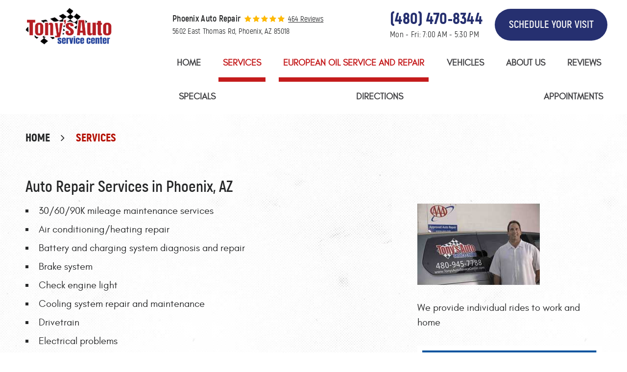

--- FILE ---
content_type: text/html; charset=utf-8
request_url: https://www.tonysautoservicecenter.com/services
body_size: 17634
content:
<!DOCTYPE HTML><html lang="en"><!-- HTML Copyright © 2026 Kukui Corporation. All rights reserved. --><head><meta charset="utf-8" /><meta name="viewport" content="width=device-width,initial-scale=1" /><title> Phoenix Auto Services - Tony's Auto Service Center </title><link rel="canonical" href="https://www.tonysautoservicecenter.com/services" /><meta name="robots" content="index,follow" /><meta name="keywords" content="phoenix auto service, auto services phoenix, auto services phoenix az, oil change phoenix, engine repair phoenix" /><meta name="description" content="Tony&#39;s Auto Service Center in Phoenix, AZ, provides full auto repair services in the area. Give us a call to schedule your next auto service today!" /><meta property="og:type" content="website" /><meta property="og:locale" content="en_US" /><meta property="og:site_name" content="Tony's Auto Service Center" /><meta property="og:url" content="https://www.tonysautoservicecenter.com/services" /><meta property="og:title" content="Phoenix Auto Services - Tony&#39;s Auto Service Center" /><meta property="og:description" content="Tony&#39;s Auto Service Center in Phoenix, AZ, provides full auto repair services in the area. Give us a call to schedule your next auto service today!" /><meta property="og:image" content="https://www.tonysautoservicecenter.com/Files/images/og-image.jpg" /><script type="application/ld+json">[{"@context":"https://schema.org","@type":"AutomotiveBusiness","name":"Tony's Auto Service Center","alternateName":"Phoenix Auto Repair","telephone":"+1 (480) 470-8344","currenciesAccepted":"USD","priceRange":"$$$","url":"https://www.tonysautoservicecenter.com","logo":"https://www.tonysautoservicecenter.com/Files/Images/logo.png","image":"https://www.tonysautoservicecenter.com/Files/images/google-info-window.jpg","address":{"@type":"PostalAddress","name":"Tony&#39;s Auto Service Center","streetAddress":"5602 East Thomas Rd","addressLocality":"Phoenix","addressRegion":"AZ","addressCountry":"USA","postalCode":"85018"},"openingHours":["Mon-Fri 07:00-17:30"],"geo":{"@type":"GeoCoordinates","latitude":"33.4803383","longitude":"-111.9605631"},"hasmap":"https://www.google.com/maps/place/33.4803383,-111.9605631/@33.4803383,-111.9605631,17z","aggregateRating":{"@type":"AggregateRating","bestRating":"5","worstRating":"1","ratingCount":"464","ratingValue":"4.9"},"sameAs":["https://goo.gl/maps/ZEYUPMCdGWvuPvZL6","https://www.facebook.com/tonysautoaz/","https://www.yelp.com/biz/tonys-auto-service-center-phoenix","https://service.carfax.com/csn/mycarfaxshop/#/reviews?token=GeNt4EdW4lDY8EyAUUa7&oas=scott@tonysautoservicecenter.net","http://search.google.com/local/writereview?placeid=ChIJqXEnkA4MK4cRted_cg7X__c","https://www.facebook.com/pg/tonysautoaz/reviews/?ref=page_internal","https://www.yelp.com/writeareview/biz/TPwTIDoiWAVfAwaCx6kd2Q?return_url=%2Fbiz%2FTPwTIDoiWAVfAwaCx6kd2Q&source=biz_details_war_button"]},{"@context":"https://schema.org","@type":"BreadcrumbList","itemListElement":[{"@type":"ListItem","position":"1","item":{"@id":"https://www.tonysautoservicecenter.com","name":"Home"}},{"@type":"ListItem","position":"2","item":{"@id":"https://www.tonysautoservicecenter.com/services","name":"Services"}}]}]</script><!-- Global site tag (gtag.js) - Google Analytics --><script async src="https://www.googletagmanager.com/gtag/js?id=UA-161029637-12"></script><script> window.dataLayer = window.dataLayer || []; function gtag(){dataLayer.push(arguments);} gtag('js', new Date()); gtag('config', 'UA-161029637-12'); gtag('config', 'G-PLVDEPD2YW'); gtag('config', 'AW-660070426'); gtag('event', 'conversion', {'send_to': 'AW-660070426/sjICCN2m38kBEJrA37oC'}); </script><style type="text/css">/*! * Bootstrap v3.3.7 (http://getbootstrap.com) * Copyright 2011-2018 Twitter, Inc. * Licensed under MIT (https://github.com/twbs/bootstrap/blob/master/LICENSE) */ /*! * Generated using the Bootstrap Customizer (<none>) * Config saved to config.json and <none> */ /*! normalize.css v3.0.3 | MIT License | github.com/necolas/normalize.css */ *{outline:0;margin:0;border:0;padding:0}*,*:before,*:after{-webkit-box-sizing:border-box;box-sizing:border-box}html{-ms-overflow-style:scrollbar;-ms-text-size-adjust:100%;-webkit-text-size-adjust:100%;-webkit-tap-highlight-color:rgba(0,0,0,0)}html,body,div,span,applet,object,iframe,h1,h2,h3,h4,h5,h6,p,blockquote,pre,a,abbr,acronym,address,big,cite,code,del,dfn,em,img,ins,kbd,q,s,samp,small,strike,strong,sub,sup,tt,var,b,u,i,center,dl,dt,dd,ol,ul,li,fieldset,form,label,legend,table,caption,tbody,tfoot,thead,tr,th,td,article,aside,canvas,details,embed,figure,figcaption,footer,header,hgroup,menu,nav,output,ruby,section,summary,time,mark,audio,video{background:transparent;font-size:100%;font-family:-apple-system,BlinkMacSystemFont,system-ui,"Segoe UI",Tahoma,Roboto,Oxygen,Oxygen-Sans,Ubuntu,Cantarell,"Fira Sans","Droid Sans","Helvetica Neue","Noto Sans",Arial,sans-serif,"Apple Color Emoji","Segoe UI Emoji","Segoe UI Symbol","Noto Color Emoji";text-decoration:none;vertical-align:baseline}article,aside,details,figcaption,figure,footer,header,hgroup,main,menu,nav,section,summary{display:block}:focus{outline:0}[tabindex="-1"]:focus{outline:0!important}b,strong{font-weight:bolder}a{text-decoration:none}a:hover,a:focus,a:active{outline:0;text-decoration:underline}a:not([href]):not([tabindex]){color:inherit;text-decoration:none}a:not([href]):not([tabindex]):hover,a:not([href]):not([tabindex]):focus{color:inherit;text-decoration:none}a:not([href]):not([tabindex]):focus{outline:0}img{max-width:100%;height:auto;border:0;-ms-interpolation-mode:bicubic;vertical-align:middle}svg{overflow:hidden;vertical-align:middle}iframe,embed,object,video,audio,canvas{display:inline-block;max-width:100%}audio:not([controls]){display:none;height:0}template{display:none}[hidden]{display:none}.container{margin-right:auto;margin-left:auto;padding-left:12px;padding-right:12px}@media(min-width:768px){.container{width:744px}}@media(min-width:992px){.container{width:964px}}@media(min-width:1224px){.container{width:1200px}}@media(min-width:1416px){.container{width:1392px}}@media(min-width:1620px){.container{width:1596px}}.container-fluid{margin-right:auto;margin-left:auto;padding-left:12px;padding-right:12px}.row{margin-left:-12px;margin-right:-12px}.col-xs-1,.col-sm-1,.col-md-1,.col-lg-1,.col-xs-2,.col-sm-2,.col-md-2,.col-lg-2,.col-xs-3,.col-sm-3,.col-md-3,.col-lg-3,.col-xs-4,.col-sm-4,.col-md-4,.col-lg-4,.col-xs-5,.col-sm-5,.col-md-5,.col-lg-5,.col-xs-6,.col-sm-6,.col-md-6,.col-lg-6,.col-xs-7,.col-sm-7,.col-md-7,.col-lg-7,.col-xs-8,.col-sm-8,.col-md-8,.col-lg-8,.col-xs-9,.col-sm-9,.col-md-9,.col-lg-9,.col-xs-10,.col-sm-10,.col-md-10,.col-lg-10,.col-xs-11,.col-sm-11,.col-md-11,.col-lg-11,.col-xs-12,.col-sm-12,.col-md-12,.col-lg-12{position:relative;min-height:1px;padding-left:12px;padding-right:12px}.col-xs-1,.col-xs-2,.col-xs-3,.col-xs-4,.col-xs-5,.col-xs-6,.col-xs-7,.col-xs-8,.col-xs-9,.col-xs-10,.col-xs-11,.col-xs-12{float:left}.col-xs-12{width:100%}.col-xs-11{width:91.66666667%}.col-xs-10{width:83.33333333%}.col-xs-9{width:75%}.col-xs-8{width:66.66666667%}.col-xs-7{width:58.33333333%}.col-xs-6{width:50%}.col-xs-5{width:41.66666667%}.col-xs-4{width:33.33333333%}.col-xs-3{width:25%}.col-xs-2{width:16.66666667%}.col-xs-1{width:8.33333333%}.col-xs-pull-12{right:100%}.col-xs-pull-11{right:91.66666667%}.col-xs-pull-10{right:83.33333333%}.col-xs-pull-9{right:75%}.col-xs-pull-8{right:66.66666667%}.col-xs-pull-7{right:58.33333333%}.col-xs-pull-6{right:50%}.col-xs-pull-5{right:41.66666667%}.col-xs-pull-4{right:33.33333333%}.col-xs-pull-3{right:25%}.col-xs-pull-2{right:16.66666667%}.col-xs-pull-1{right:8.33333333%}.col-xs-pull-0{right:auto}.col-xs-push-12{left:100%}.col-xs-push-11{left:91.66666667%}.col-xs-push-10{left:83.33333333%}.col-xs-push-9{left:75%}.col-xs-push-8{left:66.66666667%}.col-xs-push-7{left:58.33333333%}.col-xs-push-6{left:50%}.col-xs-push-5{left:41.66666667%}.col-xs-push-4{left:33.33333333%}.col-xs-push-3{left:25%}.col-xs-push-2{left:16.66666667%}.col-xs-push-1{left:8.33333333%}.col-xs-push-0{left:auto}.col-xs-offset-12{margin-left:100%}.col-xs-offset-11{margin-left:91.66666667%}.col-xs-offset-10{margin-left:83.33333333%}.col-xs-offset-9{margin-left:75%}.col-xs-offset-8{margin-left:66.66666667%}.col-xs-offset-7{margin-left:58.33333333%}.col-xs-offset-6{margin-left:50%}.col-xs-offset-5{margin-left:41.66666667%}.col-xs-offset-4{margin-left:33.33333333%}.col-xs-offset-3{margin-left:25%}.col-xs-offset-2{margin-left:16.66666667%}.col-xs-offset-1{margin-left:8.33333333%}.col-xs-offset-0{margin-left:0%}@media(min-width:768px){.col-sm-1,.col-sm-2,.col-sm-3,.col-sm-4,.col-sm-5,.col-sm-6,.col-sm-7,.col-sm-8,.col-sm-9,.col-sm-10,.col-sm-11,.col-sm-12{float:left}.col-sm-12{width:100%}.col-sm-11{width:91.66666667%}.col-sm-10{width:83.33333333%}.col-sm-9{width:75%}.col-sm-8{width:66.66666667%}.col-sm-7{width:58.33333333%}.col-sm-6{width:50%}.col-sm-5{width:41.66666667%}.col-sm-4{width:33.33333333%}.col-sm-3{width:25%}.col-sm-2{width:16.66666667%}.col-sm-1{width:8.33333333%}.col-sm-pull-12{right:100%}.col-sm-pull-11{right:91.66666667%}.col-sm-pull-10{right:83.33333333%}.col-sm-pull-9{right:75%}.col-sm-pull-8{right:66.66666667%}.col-sm-pull-7{right:58.33333333%}.col-sm-pull-6{right:50%}.col-sm-pull-5{right:41.66666667%}.col-sm-pull-4{right:33.33333333%}.col-sm-pull-3{right:25%}.col-sm-pull-2{right:16.66666667%}.col-sm-pull-1{right:8.33333333%}.col-sm-pull-0{right:auto}.col-sm-push-12{left:100%}.col-sm-push-11{left:91.66666667%}.col-sm-push-10{left:83.33333333%}.col-sm-push-9{left:75%}.col-sm-push-8{left:66.66666667%}.col-sm-push-7{left:58.33333333%}.col-sm-push-6{left:50%}.col-sm-push-5{left:41.66666667%}.col-sm-push-4{left:33.33333333%}.col-sm-push-3{left:25%}.col-sm-push-2{left:16.66666667%}.col-sm-push-1{left:8.33333333%}.col-sm-push-0{left:auto}.col-sm-offset-12{margin-left:100%}.col-sm-offset-11{margin-left:91.66666667%}.col-sm-offset-10{margin-left:83.33333333%}.col-sm-offset-9{margin-left:75%}.col-sm-offset-8{margin-left:66.66666667%}.col-sm-offset-7{margin-left:58.33333333%}.col-sm-offset-6{margin-left:50%}.col-sm-offset-5{margin-left:41.66666667%}.col-sm-offset-4{margin-left:33.33333333%}.col-sm-offset-3{margin-left:25%}.col-sm-offset-2{margin-left:16.66666667%}.col-sm-offset-1{margin-left:8.33333333%}.col-sm-offset-0{margin-left:0%}}@media(min-width:992px){.col-md-1,.col-md-2,.col-md-3,.col-md-4,.col-md-5,.col-md-6,.col-md-7,.col-md-8,.col-md-9,.col-md-10,.col-md-11,.col-md-12{float:left}.col-md-12{width:100%}.col-md-11{width:91.66666667%}.col-md-10{width:83.33333333%}.col-md-9{width:75%}.col-md-8{width:66.66666667%}.col-md-7{width:58.33333333%}.col-md-6{width:50%}.col-md-5{width:41.66666667%}.col-md-4{width:33.33333333%}.col-md-3{width:25%}.col-md-2{width:16.66666667%}.col-md-1{width:8.33333333%}.col-md-pull-12{right:100%}.col-md-pull-11{right:91.66666667%}.col-md-pull-10{right:83.33333333%}.col-md-pull-9{right:75%}.col-md-pull-8{right:66.66666667%}.col-md-pull-7{right:58.33333333%}.col-md-pull-6{right:50%}.col-md-pull-5{right:41.66666667%}.col-md-pull-4{right:33.33333333%}.col-md-pull-3{right:25%}.col-md-pull-2{right:16.66666667%}.col-md-pull-1{right:8.33333333%}.col-md-pull-0{right:auto}.col-md-push-12{left:100%}.col-md-push-11{left:91.66666667%}.col-md-push-10{left:83.33333333%}.col-md-push-9{left:75%}.col-md-push-8{left:66.66666667%}.col-md-push-7{left:58.33333333%}.col-md-push-6{left:50%}.col-md-push-5{left:41.66666667%}.col-md-push-4{left:33.33333333%}.col-md-push-3{left:25%}.col-md-push-2{left:16.66666667%}.col-md-push-1{left:8.33333333%}.col-md-push-0{left:auto}.col-md-offset-12{margin-left:100%}.col-md-offset-11{margin-left:91.66666667%}.col-md-offset-10{margin-left:83.33333333%}.col-md-offset-9{margin-left:75%}.col-md-offset-8{margin-left:66.66666667%}.col-md-offset-7{margin-left:58.33333333%}.col-md-offset-6{margin-left:50%}.col-md-offset-5{margin-left:41.66666667%}.col-md-offset-4{margin-left:33.33333333%}.col-md-offset-3{margin-left:25%}.col-md-offset-2{margin-left:16.66666667%}.col-md-offset-1{margin-left:8.33333333%}.col-md-offset-0{margin-left:0%}}@media(min-width:1224px){.col-lg-1,.col-lg-2,.col-lg-3,.col-lg-4,.col-lg-5,.col-lg-6,.col-lg-7,.col-lg-8,.col-lg-9,.col-lg-10,.col-lg-11,.col-lg-12{float:left}.col-lg-12{width:100%}.col-lg-11{width:91.66666667%}.col-lg-10{width:83.33333333%}.col-lg-9{width:75%}.col-lg-8{width:66.66666667%}.col-lg-7{width:58.33333333%}.col-lg-6{width:50%}.col-lg-5{width:41.66666667%}.col-lg-4{width:33.33333333%}.col-lg-3{width:25%}.col-lg-2{width:16.66666667%}.col-lg-1{width:8.33333333%}.col-lg-pull-12{right:100%}.col-lg-pull-11{right:91.66666667%}.col-lg-pull-10{right:83.33333333%}.col-lg-pull-9{right:75%}.col-lg-pull-8{right:66.66666667%}.col-lg-pull-7{right:58.33333333%}.col-lg-pull-6{right:50%}.col-lg-pull-5{right:41.66666667%}.col-lg-pull-4{right:33.33333333%}.col-lg-pull-3{right:25%}.col-lg-pull-2{right:16.66666667%}.col-lg-pull-1{right:8.33333333%}.col-lg-pull-0{right:auto}.col-lg-push-12{left:100%}.col-lg-push-11{left:91.66666667%}.col-lg-push-10{left:83.33333333%}.col-lg-push-9{left:75%}.col-lg-push-8{left:66.66666667%}.col-lg-push-7{left:58.33333333%}.col-lg-push-6{left:50%}.col-lg-push-5{left:41.66666667%}.col-lg-push-4{left:33.33333333%}.col-lg-push-3{left:25%}.col-lg-push-2{left:16.66666667%}.col-lg-push-1{left:8.33333333%}.col-lg-push-0{left:auto}.col-lg-offset-12{margin-left:100%}.col-lg-offset-11{margin-left:91.66666667%}.col-lg-offset-10{margin-left:83.33333333%}.col-lg-offset-9{margin-left:75%}.col-lg-offset-8{margin-left:66.66666667%}.col-lg-offset-7{margin-left:58.33333333%}.col-lg-offset-6{margin-left:50%}.col-lg-offset-5{margin-left:41.66666667%}.col-lg-offset-4{margin-left:33.33333333%}.col-lg-offset-3{margin-left:25%}.col-lg-offset-2{margin-left:16.66666667%}.col-lg-offset-1{margin-left:8.33333333%}.col-lg-offset-0{margin-left:0%}}.clearfix:before,.clearfix:after,.container:before,.container:after,.container-fluid:before,.container-fluid:after,.row:before,.row:after{content:"";display:block}.clearfix:after,.container:after,.container-fluid:after,.row:after{clear:both}.pull-right{float:right!important}.pull-left{float:left!important}@media(max-width:767px){.pull-xs-left{float:left!important}.pull-xs-right{float:right!important}}@media(min-width:768px) and (max-width:991px){.pull-sm-left{float:left!important}.pull-sm-right{float:right!important}}@media(min-width:992px) and (max-width:1223px){.pull-md-left{float:left!important}.pull-md-right{float:right!important}}@media(min-width:1224px){.pull-lg-left{float:left!important}.pull-lg-right{float:right!important}}.visible-xs,.visible-sm,.visible-md,.visible-lg{display:none!important}.visible-xs-block,.visible-xs-inline,.visible-xs-inline-block,.visible-sm-block,.visible-sm-inline,.visible-sm-inline-block,.visible-md-block,.visible-md-inline,.visible-md-inline-block,.visible-lg-block,.visible-lg-inline,.visible-lg-inline-block{display:none!important}@media(max-width:767px){.visible-xs{display:block!important}}@media(min-width:768px) and (max-width:991px){.visible-sm{display:block!important}}@media(min-width:992px) and (max-width:1223px){.visible-md{display:block!important}}@media(min-width:1224px){.visible-lg{display:block!important}}@media(max-width:767px){.hidden-xs{display:none!important}}@media(min-width:768px) and (max-width:991px){.hidden-sm{display:none!important}}@media(min-width:992px) and (max-width:1223px){.hidden-md{display:none!important}}@media(min-width:1224px){.hidden-lg{display:none!important}}.col-xs-text-right{text-align:right}.col-xs-text-left{text-align:left}.col-xs-text-center{text-align:center}@media(min-width:768px){.col-sm-text-right{text-align:right}.col-sm-text-left{text-align:left}.col-sm-text-center{text-align:center}}@media(min-width:992px){.col-md-text-right{text-align:right}.col-md-text-left{text-align:left}.col-md-text-center{text-align:center}}@media(min-width:1224px){.col-lg-text-right{text-align:right}.col-lg-text-left{text-align:left}.col-lg-text-center{text-align:center}}.sr-only{position:absolute;width:1px;height:1px;margin:-1px;padding:0;overflow:hidden;clip:rect(0,0,0,0);border:0}.sr-only-focusable:active,.sr-only-focusable:focus{position:static;width:auto;height:auto;margin:0;overflow:visible;clip:auto}.img-responsive{display:block;max-width:100%;height:auto}.center-block{display:block;margin-left:auto;margin-right:auto}.hide{display:none!important}.show{display:block!important}.invisible{visibility:hidden}.hidden{display:none!important}@-ms-viewport{width:device-width;}@media(min-width:1620px){.pull-xl-left{float:left}.pull-xl-right{float:right}.col-xl-1,.col-xl-2,.col-xl-3,.col-xl-4,.col-xl-5,.col-xl-6,.col-xl-7,.col-xl-8,.col-xl-9,.col-xl-10,.col-xl-11,.col-xl-12{float:left}.col-xl-1,.col-xl-2,.col-xl-3,.col-xl-4,.col-xl-5,.col-xl-6,.col-xl-7,.col-xl-8,.col-xl-9,.col-xl-10,.col-xl-11,.col-xl-12{position:relative;min-height:1px;padding-left:12px;padding-right:12px}.col-xl-12{width:100%}.col-xl-11{width:91.66666667%}.col-xl-10{width:83.33333333%}.col-xl-9{width:75%}.col-xl-8{width:66.66666667%}.col-xl-7{width:58.33333333%}.col-xl-6{width:50%}.col-xl-5{width:41.66666667%}.col-xl-4{width:33.33333333%}.col-xl-3{width:25%}.col-xl-2{width:16.66666667%}.col-xl-1{width:8.33333333%}.col-xl-offset-12{margin-left:100%}.col-xl-offset-11{margin-left:91.66666667%}.col-xl-offset-10{margin-left:83.33333333%}.col-xl-offset-9{margin-left:75%}.col-xl-offset-8{margin-left:66.66666667%}.col-xl-offset-7{margin-left:58.33333333%}.col-xl-offset-6{margin-left:50%}.col-xl-offset-5{margin-left:41.66666667%}.col-xl-offset-4{margin-left:33.33333333%}.col-xl-offset-3{margin-left:25%}.col-xl-offset-2{margin-left:16.66666667%}.col-xl-offset-1{margin-left:8.33333333%}.col-xl-offset-0{margin-left:0%}.col-xl-pull-12{right:100%}.col-xl-pull-11{right:91.66666667%}.col-xl-pull-10{right:83.33333333%}.col-xl-pull-9{right:75%}.col-xl-pull-8{right:66.66666667%}.col-xl-pull-7{right:58.33333333%}.col-xl-pull-6{right:50%}.col-xl-pull-5{right:41.66666667%}.col-xl-pull-4{right:33.33333333%}.col-xl-pull-3{right:25%}.col-xl-pull-2{right:16.66666667%}.col-xl-pull-1{right:8.33333333%}.col-xl-pull-0{right:auto}.col-xl-push-12{left:100%}.col-xl-push-11{left:91.66666667%}.col-xl-push-10{left:83.33333333%}.col-xl-push-9{left:75%}.col-xl-push-8{left:66.66666667%}.col-xl-push-7{left:58.33333333%}.col-xl-push-6{left:50%}.col-xl-push-5{left:41.66666667%}.col-xl-push-4{left:33.33333333%}.col-xl-push-3{left:25%}.col-xl-push-2{left:16.66666667%}.col-xl-push-1{left:8.33333333%}.col-xl-push-0{left:auto}}@font-face{font-family:'Anton';font-weight:400;font-style:normal;src:url('https://cdn.kukui.com/fonts/anton/anton.regular-webfont.woff2') format('woff2'),url('https://cdn.kukui.com/fonts/anton/anton.regular-webfont.woff') format('woff'),url('https://cdn.kukui.com/fonts/anton/anton.regular-webfont.ttf') format('truetype');font-display:swap}@font-face{font-family:'Glacial';font-weight:400;font-style:normal;src:url("https://cdn.kukui.com/fonts/glacial/glacialindifference-regular-webfont.woff2") format("woff2"),url("https://cdn.kukui.com/fonts/glacial/glacialindifference-regular-webfont.woff") format("woff"),url("https://cdn.kukui.com/fonts/glacial/glacialindifference-regular-webfont.ttf") format("truetype");font-display:swap}@font-face{font-family:'Akrobat';font-weight:400;font-style:normal;src:url('https://cdn.kukui.com/fonts/akrobat/akrobat-regular-webfont.woff2') format('woff2'),url('https://cdn.kukui.com/fonts/akrobat/akrobat-regular-webfont.woff') format('woff'),url('https://cdn.kukui.com/fonts/akrobat/akrobat-regular-webfont.ttf') format('truetype');font-display:swap}@font-face{font-family:'Akrobat';font-weight:700;font-style:normal;src:url('https://cdn.kukui.com/fonts/akrobat/akrobat-bold-webfont.woff2') format('woff2'),url('https://cdn.kukui.com/fonts/akrobat/akrobat-bold-webfont.woff') format('woff'),url('https://cdn.kukui.com/fonts/akrobat/akrobat-bold-webfont.ttf') format('truetype');font-display:swap}@font-face{font-family:'Akrobat';font-weight:900;font-style:normal;src:url('https://cdn.kukui.com/fonts/akrobat/akrobat-black-webfont.woff2') format('woff2'),url('https://cdn.kukui.com/fonts/akrobat/akrobat-black-webfont.woff') format('woff'),url('https://cdn.kukui.com/fonts/akrobat/akrobat-black-webfont.ttf') format('truetype');font-display:swap}@font-face{font-family:'League Spartan';font-weight:700;font-style:normal;src:url('https://cdn.kukui.com/fonts/league-spartan/leaguespartan-bold-webfont.woff2') format('woff2'),url('https://cdn.kukui.com/fonts/league-spartan/leaguespartan-bold-webfont.woff') format('woff'),url('https://cdn.kukui.com/fonts/league-spartan/leaguespartan-bold-webfont.ttf') format('truetype');font-display:swap}@font-face{font-family:'cms';font-weight:normal;font-style:normal;src:url("/Themes/Automotive/Assets/fonts/cms/cms.woff2") format("woff2"),url("/Themes/Automotive/Assets/fonts/cms/cms.woff") format("woff"),url("/Themes/Automotive/Assets/fonts/cms/cms.ttf") format("truetype");font-display:swap}.uic-hidden{display:none}.uic-active,.uic-visible{display:initial}html,body{font-size:16px;line-height:1}.wrapper{position:relative;width:100%;max-width:1920px;margin:0 auto;background:url('/Themes/Automotive/Assets/images/pattern.jpg') top left repeat;overflow:hidden}.container-xl{max-width:1200px;margin:auto}.col-centered{float:none;margin:0 auto}.no-margin{margin:0!important}.no-padding{padding:0!important}.flexbox,.flexbox-col{display:-webkit-box;display:-ms-flexbox;display:flex;-ms-flex-wrap:wrap;flex-wrap:wrap}.flexbox-col{-webkit-box-orient:vertical;-webkit-box-direction:normal;-ms-flex-direction:column;flex-direction:column}.row.flexbox:before,.row.flexbox:after{display:none}.flexbox.align-items-start{-webkit-box-align:start;-ms-flex-align:start;align-items:flex-start}.flexbox.align-items-center{-webkit-box-align:center;-ms-flex-align:center;align-items:center}.flexbox.align-items-end{-webkit-box-align:end;-ms-flex-align:end;align-items:flex-end}.flexbox.justify-content-start{-ms-flex-pack:start;-webkit-box-pack:start;justify-content:flex-start}.flexbox.justify-content-center{-ms-flex-pack:center;-webkit-box-pack:center;justify-content:center}.flexbox.justify-content-end{-ms-flex-pack:end;-webkit-box-pack:end;justify-content:flex-end}.flexbox.justify-content-around{-ms-flex-pack:distribute;justify-content:space-around}.flexbox.justify-content-between{-ms-flex-pack:justify;-webkit-box-pack:justify;justify-content:space-between}.btn,.entry-content .btn{position:relative;display:block;width:100%;max-width:100%;margin:0 auto 2rem;padding:1.063rem 1rem;border:none;background:#263070;color:#f4f4f4;font-weight:700;font-size:1.3125rem;line-height:1.5;font-family:"Akrobat",Arial,sans-serif;text-align:center;text-decoration:none;text-transform:uppercase;border-radius:2.03125rem;-webkit-transition:all .3s ease;-o-transition:all .3s ease;transition:all .3s ease}.entry-content .btn{width:300px}.btn:hover,.btn:focus,.btn:active,.entry-content .btn:hover,.entry-content .btn:focus,.entry-content .btn:active{background:#b51307;color:#f4f4f4;text-decoration:none}.btn.btn-submit{margin:1rem auto 2rem}.btn:disabled,.btn:disabled:hover,.btn.disabled,.btn.disabled:hover{margin:1rem auto 2rem;border:none;background:#ccc;color:#fff;cursor:not-allowed;-webkit-box-shadow:none;box-shadow:none}.header{z-index:3;position:relative;background:#fff}.hd-logo-box{margin-top:1rem;margin-bottom:1rem}.hd-logo{display:inline-block;max-width:100%;width:250px;height:auto}.hd-logo img{display:block;margin:0 auto;max-width:100%}.location-box{margin-top:1.125rem;margin-bottom:1rem}.hd-reviews-rating,.hd-locations{-webkit-box-flex:1;-ms-flex-positive:1;flex-grow:1;-ms-flex-preferred-size:0;flex-basis:0}.hd-keywords{display:inline-block;margin-right:.5rem;color:#28292a;font:700 1.125em/1.5 "Akrobat",Arial,sans-serif;text-transform:capitalize;letter-spacing:.017375rem}.hd-reviews{display:inline-block;text-transform:capitalize}.hd-reviews:before{content:'';display:inline-block;margin-right:.25rem;color:#feb905;font-weight:normal;font-size:.9375rem;line-height:1;font-family:'cms';letter-spacing:.2em}.hd-reviews a{display:inline-block;color:#28292a;font:400 1em/1 "Akrobat",Arial,sans-serif;text-decoration:underline}.hd-reviews a:hover,.hd-reviews a:focus,.hd-reviews a:active{color:#b51307;text-decoration:none}.hd-phone-link{display:inline-block;color:#263070;font:900 2em/1.2 "Akrobat",Arial,sans-serif;letter-spacing:.017375rem}.hd-phone-link strong{font:inherit}.hd-phone-link:hover,.hd-phone-link:focus,.hd-phone-link:active{color:#b51307;text-decoration:none}.btn.btn-appointments{width:250px;margin:0}.hd-address{display:inline-block;color:#28292a;font:400 1em/1.5 "Akrobat",Arial,sans-serif;letter-spacing:.017375rem}.hd-address span{font:inherit}.hd-address:hover,.hd-address:focus,.hd-address:active{color:#b51307;text-decoration:none}.hd-wh{display:block;color:#28292a;font:400 1.092em/1.5 "Akrobat",Arial,sans-serif;letter-spacing:.017375rem}.nav{position:relative}.nav ul{list-style:none;text-align:center}.nav li{position:relative}.nav li:hover>ul,.nav li:focus>ul,.nav li:active>ul{display:block}.nav a{display:inline-block;text-decoration:none}.nav li.static{display:inline-block;margin:0 .5rem}.nav li.static:last-child ul{left:-100%}.nav li.static:last-child>ul.dynamic:before{left:0;right:0;margin:auto}.nav li.static>a{border-bottom:9px solid transparent;padding:1.2rem .5625rem;color:#414144;font:700 1.313em/1.2 "Glacial",Arial,sans-serif;text-transform:uppercase;-webkit-transition:all .3s ease;-o-transition:all .3s ease;transition:all .3s ease}.nav li.static:hover>a,.nav li.static:focus>a,.nav li.static:active>a{color:#263070;border-color:currentColor;text-decoration:none}.nav li.static>a.selected{color:#c41b1c;text-decoration:none;border-color:currentColor}.nav ul.dynamic{display:none;z-index:10;position:absolute;top:100%;left:-1rem;min-width:14rem;background:#263070;-webkit-box-shadow:0 .25rem .5rem rgba(0,0,0,.1);box-shadow:0 .25rem .5rem rgba(0,0,0,.1)}.nav ul.dynamic ul{top:0;left:100%;min-width:100%}.nav li.dynamic{display:block;text-align:left}.nav li.dynamic>a{width:100%;padding:.75rem 1rem;color:#fff;font:700 1em/1.25 "Glacial",Arial,sans-serif;text-transform:uppercase}.nav li.dynamic:hover>a,.nav li.dynamic:focus>a,.nav li.dynamic:active>a,.nav li.dynamic>a.selected{color:#ffd800;text-decoration:none}.breadcrumbs-section{position:relative}.breadcrumbs{list-style:none;padding:2rem 0}.breadcrumbs li{display:inline-block;color:#28292a;font:900 1.4em/1.5 "Akrobat",Arial,sans-serif;text-transform:uppercase}.breadcrumbs li:after{display:inline-block;padding:0 1em;content:"";color:inherit;font:normal 1em/1 'cms'}.breadcrumbs li:last-child:after{display:none}.breadcrumbs li a{color:inherit;font:inherit}.breadcrumbs li a:hover,.breadcrumbs li a:focus,.breadcrumbs li a:active{color:#b51307;text-decoration:none}.breadcrumbs li:last-child>a{color:#b51307}@media(min-width:992px){.nav-trigger{display:none}.nav ul.static{display:-webkit-box;display:-ms-flexbox;display:flex;-ms-flex-wrap:wrap;flex-wrap:wrap;-ms-flex-pack:justify;-webkit-box-pack:justify;justify-content:space-between;margin-bottom:-3px}.nav li.static:first-child{margin-left:0}.nav li.static:last-child{margin-right:0}.nav ul.dynamic>.has-dynamic:before{display:block;content:'';position:absolute;top:50%;right:.25rem;width:0;height:0;border:.25rem solid transparent;border-left:.25rem solid #fff;-webkit-transform:translateY(-50%);-ms-transform:translateY(-50%);transform:translateY(-50%)}.nav ul.dynamic{display:block;opacity:0;visibility:hidden;pointer-events:none;-webkit-transition:opacity .3s ease-in-out,visibility .2s linear;-o-transition:opacity .3s ease-in-out,visibility .2s linear;transition:opacity .3s ease-in-out,visibility .2s linear}.nav li:hover>ul,.nav li:focus>ul,.nav li:active>ul{opacity:1;visibility:visible;pointer-events:all}.location-col{padding-right:0}}@media(min-width:1224px){.nav-section.nav-md{display:none}}@media(max-width:1415px){.nav li.static{margin:0 .25rem}.nav li.static>a{font-size:1.125em}}@media(max-width:1223px){html,body{font-size:15px}.nav-section.nav-lg{display:none}.hd-reviews-rating,.hd-locations{-ms-flex-preferred-size:auto;flex-basis:auto}.btn.btn-appointments{width:200px}}@media(max-width:991px){.nav-trigger{z-index:20;position:fixed;display:block;top:0;right:0;width:55px;height:50px;background:#263070}.nav-trigger .icon{position:absolute;display:block;top:50%;left:12px;right:12px;width:auto;height:4px;border-radius:.25rem;background-color:#fff;-webkit-transform:translateY(-50%);-ms-transform:translateY(-50%);transform:translateY(-50%);-webkit-transition:background-color .2s linear;-o-transition:background-color .2s linear;transition:background-color .2s linear}.nav-trigger .icon:before,.nav-trigger .icon:after{display:block;content:'';position:absolute;left:0;width:100%;height:100%;background-color:#fff;border-radius:.25rem;-webkit-transition:-webkit-transform .2s linear;transition:-webkit-transform .2s linear;-o-transition:transform .2s linear;transition:transform .2s linear;transition:transform .2s linear,-webkit-transform .2s linear}.nav-trigger .icon:before{-webkit-transform:translateY(-10px);-ms-transform:translateY(-10px);transform:translateY(-10px)}.nav-trigger .icon:after{-webkit-transform:translateY(10px);-ms-transform:translateY(10px);transform:translateY(10px)}.nav-trigger.menu-open span{background-color:transparent}.nav-trigger.menu-open span:before{-webkit-transform:translateY(0) rotate(-45deg);-ms-transform:translateY(0) rotate(-45deg);transform:translateY(0) rotate(-45deg)}.nav-trigger.menu-open span:after{-webkit-transform:translateY(0) rotate(45deg);-ms-transform:translateY(0) rotate(45deg);transform:translateY(0) rotate(45deg)}.nav{z-index:15;position:fixed;top:0;right:0;width:50%;height:100%;background:#263070;overflow-y:auto;-webkit-transition:opacity .3s ease-in-out,visibility .2s linear;-o-transition:opacity .3s ease-in-out,visibility .2s linear;transition:opacity .3s ease-in-out,visibility .2s linear}.nav.nav-hidden{opacity:0;visibility:hidden;pointer-events:none}.nav.nav-visible{opacity:1;visibility:visible;pointer-events:all}.nav ul{margin:0;padding:0 0 0 1rem;text-align:left}.nav ul.static{margin-top:4rem}.nav ul.dynamic{position:static;min-width:0;background:none;-webkit-box-shadow:none;box-shadow:none}.nav li.static{display:block;margin:0}.nav li.static>a{border-bottom:6px solid transparent}.nav li.static>a,.nav li.dynamic>a{width:100%;max-width:100%;padding:.75rem 1rem;color:#fff}.nav li.has-dynamic>a{padding-right:2.5rem}.nav ul.static>.has-dynamic:before,.nav ul.dynamic>.has-dynamic:before{display:block;content:'';position:absolute;top:1rem;right:1rem;width:0;height:0;border:.25rem solid transparent;border-top:.25rem solid #fff}.nav ul.static>.has-dynamic:hover:before,.nav ul.dynamic>.has-dynamic:hover:before{border-top-color:#ffd800}.nav ul.static>.has-dynamic.selected:before,.nav ul.dynamic>.has-dynamic.selected:before{border-top-color:#c41b1c}.nav li.static:hover>a,.nav li.static:focus>a,.nav li.static:active>a{color:#ffd800}.hd-logo-box{text-align:center}}@media(max-width:767px){html,body{font-size:14px}.location-box.flexbox{-webkit-box-orient:vertical;-webkit-box-direction:normal;-ms-flex-direction:column;flex-direction:column;margin-top:0}.btn.btn-appointments{margin-left:1rem}.hd-reviews-rating{margin-bottom:.7rem}}@media(max-width:599px){.nav{width:75%}}@media(max-width:480px){.nav{width:100%}}@media(max-width:450px){.hd-logo-box{margin-top:4rem}.hd-locations.flexbox{-webkit-box-orient:vertical;-webkit-box-direction:normal;-ms-flex-direction:column;flex-direction:column}.btn.btn-appointments{margin-left:0;margin-top:1rem}}@media(min-width:1224px) and (max-width:1415px){.btn.btn-appointments{width:230px}}</style><meta name="theme-color" content="#263070"><link type="image/x-icon" href="https://www.tonysautoservicecenter.com/favicon.ico?v=2" rel="shortcut icon" /></head><body class="page page-services template template-0" itemscope="itemscope" itemtype="https://schema.org/AutomotiveBusiness"><meta itemprop="name" content="Tony's Auto Service Center" /><meta itemprop="alternateName" content="Phoenix Auto Repair" /><meta itemprop="image" content="https://www.tonysautoservicecenter.com/Files/images/google-info-window.jpg" /><meta itemprop="telephone" content="+1 (480) 470-8344" /><meta itemprop="priceRange" content="$$$" /><!--[if lt IE 9]><script type="text/javascript" src="https://oss.maxcdn.com/html5shiv/3.7.2/html5shiv.min.js"></script><script type="text/javascript" src="https://oss.maxcdn.com/respond/1.4.2/respond.min.js"></script><![endif]--><form method="post" action="./services" onsubmit="javascript:return WebForm_OnSubmit();" id="ctl04" class="wrapper"><div class="aspNetHidden"><input type="hidden" name="__EVENTTARGET" id="__EVENTTARGET" value="" /><input type="hidden" name="__EVENTARGUMENT" id="__EVENTARGUMENT" value="" /><input type="hidden" name="__VIEWSTATE" id="__VIEWSTATE" value="XxZ26xSSJnAuHddFRXSwB7jAqzUDe7o6RLBvW0dM8cmDLGp+fEDf+ednMDiUbYbX3lCMRGMxhOKsmXInFt0i1UxSz5GNKHzjKH11YL7i61bPiD/Fsj4u9RSxrrPwkGKahaSdCIjDtdFCEOJ8dSY5SOd++6LeyOEdlV17u048Q+CccDlwW/JhF2j30J1VkLyfesF7TTJjpV5YgMcKUtwam+awQfOXQbW+y9t3NPXw3rWx1oRtRC11YkAyyll2KUblXokMlLtvzq1UPy9k3SssImC7/AY0hQX+Dax3xTcCe/o3cJnxnFDM2tJRPZ2WLud+Ltu7rMdX4mzbgNEohVPPod3+8l8dlh5hd5ZiQMnGOHuY8UHVQMFDOL4TVWHfjSyE0xI1KjtU8jsZ19BG6j5SR1t1e0Fgs/RPzIRW8bcIHetLIlZSHQcLv86UOt3yKiSaZqAvVlNsTzgMqyV+/nLwoUZ8jNlL9hLAvv6wbuDhQ5EKYYw8N4Q8wnzVfTtBzjffTz+eYQCx+Tu7zDEYp6AyTqBmthf9wxE68QomaCl2OvbZtaCJFsoJJ+G9ol7PupLmKtfOZLMKgEITTJyRmmKde8s1316VuqmaqvmxlIZiGheehei7HXAS11N2/JeQKP4nd19ZbyDZz7u6AKMbwIwzmo4f5z3py2S/duYymj7zQwkEkCUlH4aD5sTPlOyhaaYe15RhuuVO1qAGJ19d2z9T+8BJSkggUcUUYKbFVP3/UGT01DfIAAebJ+czMu7leoWQWPXs7O+zdbQUtLyIt+wfJK+ICUmbmtA+dGq2xgcmej38QBC9j0MVfSBNK9AsvmC9xcj7doyDpecmAPK8ndikOxYeo1XVSrWL/xqzdp/10EAgxiF7dmQcXabDcwFm9AeeZJznhe3FqLw2ttCQ1sOo8Hgne/VEYLLHfR+RYtr4wXJLNITuXf/ZlE4+sqReVO75N/LB85mCWMSkQaKTgCWVZHpP/X7ZtGbh0/tNTa4c2PRaoUzv6z2STXREslP9v12I7sKG7Be35u0POaSNLmkwj6z+A4AwqzDxwGplFlWO7tNf3g3R+ZVGBEbIydIKUkiNflBIjZggSAP8s+1jrc7vKoBIDkBYG/UlRplqSCI0lL2m7u1uVZex8lhKCxPjoS94Fn8RQjUg0D1NG1zytWkfJQHNCd910MgJUzcJT3HlJ3/cpcgNq+59buGzJ8+6cFRebOD0RY7M0sJwgo4snApN/H0pkevRh7WVp5wDpMxkmi1J9DCFXzbcHFBwLylqx1JvpGEslCp++ROL8Q24itnJEwKvXd6Aq5UHTJ0c+ZYRggtWqrFMhpcUXo3FJG9llK50BN1MesNrHoA11KTSnbWRcDFo9fQx2VApx1Y+71JJ7DQYCiNOWP5D7gapLcSLZOkAd2bD5hJTUCogfG4tx8KzcN+/QM0WtS9AR9Nyj3mOSrWbdMVFCWfZX0dURqgqh0LceB2Vx95uqdHCpU/hkkWO8g2OwDQTBIVLXLFAjbWr8ZBNjmm8kdNkHfcM5xhh/MfvktZR/[base64]/YHPZtGXnLWz+F5NtFH7ijonRYYt4+nH2SFbaIqrvSblzPRNeYqF1spY+QhLWKBEQMNmMJqvof51e0pYmz9i66w+QiTi0vF+a3cVQNVfVQXdeEYoE7bvmiNVKOjo2JFZa8SHIcbNmjeXGwwIcQAz4f8EUixOwf73PneI4sxVHD+HbATnirEeBmqyXS3I/fvIbrxNkNEUZqSgUqy9jJPsW/t2TXaVXnOBXBU5CpAl9zM3LKtem4oFD0m5nnRchn4VvSXrAcVqOO/Q/lpk/5SNMv7ikG/6wsriHwytQgYLmCo/9huCcRiCeJyVArVZtv284nAfeK8TiHCbMQKzlH2GWzjcHEUlRiny5r0tOqvlnyiSw4OSkNi+Y6OpjTw9e6TvonNJsgNEybPKgaykxo" /></div><script data-uic-fixedscript="">window.sclDataSource ={"inDebugMode":false,"inEditMode":false,"locations":[{"id":"Tony\u0027s Auto Service Center","name":"Tony\u0027s Auto Service Center","street":"5602 East Thomas Rd","city":"Phoenix","region":"AZ","zip":"85018","imageurl":"/Files/Images/google-info-window.jpg","url":"https://www.tonysautoservicecenter.com/","lat":"33.4803383","lng":"-111.9605631","phone":"(480) 470-8344","worktime":{"locationID":"Tony\u0027s Auto Service Center","hoursOffset":1,"daysOffset":2,"workingDays":[{"code":1,"daysOffset":null,"intervals":[{"open":"07:00","close":"09:00"}]},{"code":2,"daysOffset":null,"intervals":[{"open":"07:00","close":"09:00"}]},{"code":3,"daysOffset":null,"intervals":[{"open":"07:00","close":"09:00"}]},{"code":4,"daysOffset":null,"intervals":[{"open":"07:00","close":"09:00"}]},{"code":5,"daysOffset":null,"intervals":[{"open":"07:00","close":"09:00"}]}],"enabledDays":[],"disabledDays":[]},"formatedworktime":"Mon - Fri: 7:00 AM - 5:30 PM"}],"appointments":{"worktime":[{"locationID":"Tony\u0027s Auto Service Center","hoursOffset":1,"daysOffset":2,"workingDays":[{"code":1,"daysOffset":null,"intervals":[{"open":"07:00","close":"09:00"}]},{"code":2,"daysOffset":null,"intervals":[{"open":"07:00","close":"09:00"}]},{"code":3,"daysOffset":null,"intervals":[{"open":"07:00","close":"09:00"}]},{"code":4,"daysOffset":null,"intervals":[{"open":"07:00","close":"09:00"}]},{"code":5,"daysOffset":null,"intervals":[{"open":"07:00","close":"09:00"}]}],"enabledDays":[],"disabledDays":[]}]},"directions":{"apikey":""}};</script><header class="header"><div class="container"><div class="row"><div class="col-xs-12 col-md-3 col-lg-2 hd-logo-box"><a href="https://www.tonysautoservicecenter.com" title="Tony&#39;s Auto Service Center" class="hd-logo"><img src="https://www.tonysautoservicecenter.com/Files/Images/logo.png" alt="Tony's Auto Service Center" /></a></div><div class="col-xs-12 col-md-9 col-lg-offset-1 location-col"><div class="location-box flexbox align-items-center justify-content-between"><div class="hd-reviews-rating"><h1 class="hd-keywords"> Phoenix Auto Repair </h1><div itemscope="itemscope" itemtype="https://data-vocabulary.org/AggregateRating" class="hd-reviews"><meta itemprop="votes" content="464" /><meta itemprop="rating" content="4.90086206896552" /><a href="https://www.tonysautoservicecenter.com/reviews" title="See all reviews"> 464 reviews </a></div><div itemscope="itemscope" itemtype="https://schema.org/PostalAddress" class="hd-address-box"><meta itemprop="streetAddress" content="5602 East Thomas Rd" /><meta itemprop="addressLocality" content="Phoenix" /><meta itemprop="addressRegion" content="AZ" /><meta itemprop="postalCode" content="85018" /><meta itemprop="telephone" content="+1 (480) 470-8344" /><a href="https://www.tonysautoservicecenter.com/directions" title="Get directions" class="hd-address"><span>5602 East Thomas Rd</span>, <span>Phoenix, AZ 85018</span></a></div></div><div class="hd-locations flexbox align-items-center justify-content-between"><div class="hd-phone-box"><a href="tel:4804708344" title="Call Tony&#39;s Auto Service Center" class="hd-phone-link"><strong>(480) 470-8344</strong></a><span class="hd-wh">Mon - Fri: 7:00 AM - 5:30 PM</span></div><a href="https://www.tonysautoservicecenter.com/appointments" title="Visit page" class="btn btn-appointments">Schedule Your Visit</a></div></div><nav class="nav-section nav-lg"><div data-uic-navigation="header" class="nav nav-hidden"><ul class="static" role="menubar"><li class="static" role="menuitem"><a href="/" title="Home">Home</a></li><li class="static selected current" role="menuitem"><a href="/services" title="Phoenix Auto Repair Service" class="selected current">Services</a></li><li class="static has-dynamic selected current" role="menuitem"><a href="/services" title="Euorpean Oil Service And Repair" class="selected current">European Oil Service and Repair</a><ul class="dynamic"><li class="dynamic" role="menuitem"><a href="/phoenix-ac-repair" title="">A/C Repair</a></li><li class="dynamic" role="menuitem"><a href="/brake-repair-phoenix" title="">Brake Repair</a></li><li class="dynamic" role="menuitem"><a href="/phoenix-check-engine-lamp-repair" title="">Check Engine Light</a></li><li class="dynamic" role="menuitem"><a href="/phoenix-diagnostic-testing" title="">Diagnostic Testing</a></li><li class="dynamic" role="menuitem"><a href="/phoenix-differential-repair" title="">Differential Repair</a></li><li class="dynamic" role="menuitem"><a href="/emissions-failure-diagnostic-repair" title="Emissions Failure Diagnostic & Repair">Emissions</a></li><li class="dynamic" role="menuitem"><a href="/phoenix-headlamps-repair" title="">Headlamps Repair</a></li><li class="dynamic" role="menuitem"><a href="/phoenix-noise-symptoms" title="">Noise Symptoms</a></li><li class="dynamic" role="menuitem"><a href="/phoenix-power-steering-repair" title="">Steering Repair</a></li><li class="dynamic" role="menuitem"><a href="/phoenix-shocks-struts-repair" title="Tony's Auto Service Center - Phoenix Shocks & Struts Repair">Shocks and Struts Repair</a></li><li class="dynamic" role="menuitem"><a href="/phoenix-transmission-repair" title="">Transmission Repair</a></li></ul></li><li class="static" role="menuitem"><a href="/vehicles" title="">Vehicles</a></li><li class="static has-dynamic" role="menuitem"><a href="/about" title="About Us">About Us</a><ul class="dynamic"><li class="dynamic" role="menuitem"><a href="/employment" title="">Employment</a></li><li class="dynamic" role="menuitem"><a href="/community" title="">Community</a></li><li class="dynamic" role="menuitem"><a href="/contactus" title="Contact Us">Contact Us</a></li><li class="dynamic" role="menuitem"><a href="/referral" title="">Refer a Friend!</a></li><li class="dynamic" role="menuitem"><a href="/rental-car" title="">Rental Car</a></li><li class="dynamic" role="menuitem"><a href="/staff" title="Tony's Auto Service Center, Phoenix, AZ - Meet the Staff">Staff</a></li></ul></li><li class="static" role="menuitem"><a href="/reviews" title="Reviews">Reviews</a></li><li class="static" role="menuitem"><a href="/coupons" title="Specials">Specials</a></li><li class="static" role="menuitem"><a href="/directions" title="Directions">Directions</a></li><li class="static" role="menuitem"><a href="/appointments" title="Appointments">Appointments</a></li></ul></div></nav></div></div></div><nav class="nav-section nav-md"><div class="container"><button class="nav-trigger" type="button" title="Toggle navigation." data-uic-navigation-trigger="header"><span class="icon"></span><span class="sr-only">Toggle Menu</span></button><div data-uic-navigation="header" class="nav nav-hidden"><ul class="static" role="menubar"><li class="static" role="menuitem"><a href="/" title="Home">Home</a></li><li class="static selected current" role="menuitem"><a href="/services" title="Phoenix Auto Repair Service" class="selected current">Services</a></li><li class="static has-dynamic selected current" role="menuitem"><a href="/services" title="Euorpean Oil Service And Repair" class="selected current">European Oil Service and Repair</a><ul class="dynamic"><li class="dynamic" role="menuitem"><a href="/phoenix-ac-repair" title="">A/C Repair</a></li><li class="dynamic" role="menuitem"><a href="/brake-repair-phoenix" title="">Brake Repair</a></li><li class="dynamic" role="menuitem"><a href="/phoenix-check-engine-lamp-repair" title="">Check Engine Light</a></li><li class="dynamic" role="menuitem"><a href="/phoenix-diagnostic-testing" title="">Diagnostic Testing</a></li><li class="dynamic" role="menuitem"><a href="/phoenix-differential-repair" title="">Differential Repair</a></li><li class="dynamic" role="menuitem"><a href="/emissions-failure-diagnostic-repair" title="Emissions Failure Diagnostic & Repair">Emissions</a></li><li class="dynamic" role="menuitem"><a href="/phoenix-headlamps-repair" title="">Headlamps Repair</a></li><li class="dynamic" role="menuitem"><a href="/phoenix-noise-symptoms" title="">Noise Symptoms</a></li><li class="dynamic" role="menuitem"><a href="/phoenix-power-steering-repair" title="">Steering Repair</a></li><li class="dynamic" role="menuitem"><a href="/phoenix-shocks-struts-repair" title="Tony's Auto Service Center - Phoenix Shocks & Struts Repair">Shocks and Struts Repair</a></li><li class="dynamic" role="menuitem"><a href="/phoenix-transmission-repair" title="">Transmission Repair</a></li></ul></li><li class="static" role="menuitem"><a href="/vehicles" title="">Vehicles</a></li><li class="static has-dynamic" role="menuitem"><a href="/about" title="About Us">About Us</a><ul class="dynamic"><li class="dynamic" role="menuitem"><a href="/employment" title="">Employment</a></li><li class="dynamic" role="menuitem"><a href="/community" title="">Community</a></li><li class="dynamic" role="menuitem"><a href="/contactus" title="Contact Us">Contact Us</a></li><li class="dynamic" role="menuitem"><a href="/referral" title="">Refer a Friend!</a></li><li class="dynamic" role="menuitem"><a href="/rental-car" title="">Rental Car</a></li><li class="dynamic" role="menuitem"><a href="/staff" title="Tony's Auto Service Center, Phoenix, AZ - Meet the Staff">Staff</a></li></ul></li><li class="static" role="menuitem"><a href="/reviews" title="Reviews">Reviews</a></li><li class="static" role="menuitem"><a href="/coupons" title="Specials">Specials</a></li><li class="static" role="menuitem"><a href="/directions" title="Directions">Directions</a></li><li class="static" role="menuitem"><a href="/appointments" title="Appointments">Appointments</a></li></ul></div></div></nav></header><main class="main" data-uic-layoutpush="auto"><div class="breadcrumbs-section"><div class="container"><ul class="breadcrumbs" itemscope="itemscope" itemtype="https://schema.org/BreadcrumbList"><li itemscope itemtype="https://schema.org/ListItem" itemprop="itemListElement"><meta itemprop="url" content="https://www.tonysautoservicecenter.com" /><meta itemprop="name" content="Home" /><meta itemprop="position" content="1" /><a itemprop="item" href="https://www.tonysautoservicecenter.com" title="Home">Home</a></li><li itemscope itemtype="https://schema.org/ListItem" itemprop="itemListElement"><meta itemprop="url" content="https://www.tonysautoservicecenter.com/services" /><meta itemprop="name" content="Services" /><meta itemprop="position" content="2" /><a itemprop="item" href="https://www.tonysautoservicecenter.com/services" title="Services">Services</a></li></ul></div></div><div class="container"><div class="row"><div class="col-xs-12"><div class="clearfix entry-content"><h2>Auto Repair Services in&nbsp;Phoenix, AZ</h2><div class="flex-row row-reverse"><div class="flex-col-4"><img alt="Auto Repair Services in Phoenix | Tony's Auto Service Center" src="/Files/Images/services_tony.jpg" /><p>We provide individual rides to work and home</p><p><a data-lightbox="Services" href="/Files/Images/Magnusson-Moss-Act.jpg" title="Magnusson-Moss Act"><img alt="Magnusson-Moss Act" src="/Files/Images/Magnusson-Moss-Act.jpg" /></a></p></div><div class="flex-col-8"><ul><li>30/60/90K mileage maintenance services</li><li>Air conditioning/heating repair</li><li>Battery and charging system diagnosis and repair</li><li>Brake system</li><li>Check engine light</li><li>Cooling system repair and maintenance</li><li>Drivetrain</li><li>Electrical problems</li><li>Emissions Failure Diagnostic &amp; Repair</li><li>Engine performance</li><li>Engine repair</li><li>Exhaust problems</li><li>Factory recommended service/maintenance</li><li>Fuel system repair and maintenance</li><li>Oil change</li><li>Steering &amp; suspension</li><li>European Oil Service And Repair</li></ul></div></div><p><img alt="Repair Shop Front Desk in Phoenix | Tony's Auto Service Center" class="right" src="/Files/Images/svcs1_2.jpg" /></p><h3>To assist our customers in making auto care decisions, we use a <b>grading system</b> to help prioritize their car&#39;s needs.</h3><p><strong>A</strong> Repair requires attention <u>today</u> to maintain safe or dependable operation.<br /><strong>B</strong> A definite <u>need</u>, but not a safety or dependability need yet.<br /><strong>C </strong><u>Preventative</u> maintenance or repairs.<br /><strong>M </strong><u>Scheduled</u> maintenance.</p><p>This A, B, C grading system allows our customers <strong>to choose what level and price they are comfortable with</strong> in determining their vehicle&#39;s safety and dependability while considering the costs involved. This system allows us to keep the customer informed and honestly advise the client of what needs to be done.</p><h3>Our Services In More Detail</h3><div class="flex-row"><div class="flex-col-4"><h4>Diagnostics</h4><ul><li>Vehicle condition inspection</li><li>Used vehicle buyers inspection</li><li>Computerized diagnosis</li><li>Safety recalls and service bulletins</li><li>Fuel injection system</li><li>Vacuum leaks</li><li>Check engine light</li><li>Service engine soon light</li><li>Instrument panel warning lights</li><li>Arizona emissions failures</li><li>Electrical and wiring</li><li>Computer system re-flash updates</li><li>Noise evaluations</li><li>Computer control system diagnosis</li></ul></div><div class="flex-col-4"><h4>Preventative Maintenance</h4><ul><li>Warranty approved services</li><li>Cooling system flush</li><li>Oil change &amp; lubrication service</li><li>Transmission service &amp; flush</li><li>15-30-60-90K scheduled services</li><li>Transfer case service</li><li>Filter replacement</li><li>Repack wheel bearings</li><li>Fuel injector flush</li><li>Repack C.V. joints</li><li>Engine de-carb</li><li>Differential services</li><li>Power steering flush</li><li>Battery service and maintenance</li><li>Brake fluid flush</li><li>Timing belts</li><li>Hybrid vehicle service</li></ul></div><div class="flex-col-4"><h4>Fuel &amp; Emissions Systems</h4><ul><li>Malfunction Diagnosis</li><li>Emission test failure</li><li>Carburetors</li><li>Fuel gauge</li><li>Fuel pumps</li><li>Fuel injectors</li><li>Fuel filters</li><li>Fuel pressure regulators</li><li>Fuel testing</li><li>Throttle body</li><li>Emission controls</li><li>Fuel lines</li><li>Fuel injection flush</li><li>Fuel hoses</li><li>Fuel tanks</li><li>Fuel evaporative system</li><li>Throttle body cleaning</li></ul></div><div class="flex-col-4"><h4>Brake Systems</h4><ul><li>Malfunction Diagnosis</li><li>A.B.S. diagnosis</li><li>A.B.S. repair and services</li><li>Warning lights</li><li>Brake Pad &amp; Shoe replacement</li><li>Brake rotors/brake drums</li><li>Drum &amp; rotor machining</li><li>Brake boosters</li><li>Master cylinders</li><li>Disc calipers</li><li>Wheel cylinders</li><li>Hose &amp; line replacement</li><li>Fluid flush &amp; bleed</li><li>Wheel bearings &amp; seals</li><li>CV boots</li><li>Emergency brakes</li></ul></div><div class="flex-col-4"><h4>Heating/Cooling &amp; AC Systems</h4><ul><li>Malfunction Diagnosis</li><li>Head gaskets</li><li>Radiators</li><li>Coolant/antifreeze recovery</li><li>Hoses and belts</li><li>Heater control valves</li><li>Heater cores</li><li>Thermostats</li><li>A/C service and repair</li><li>Fan clutches</li><li>Airflow ducts &amp; vents</li><li>Electric cooling fans</li><li>A/C-heater control panel</li><li>Water pumps</li></ul></div><div class="flex-col-4"><h4>Powertrain</h4><ul><li>Engine repair and replacement</li><li>Transmission repair and replacement</li><li>Differential service and replacement</li><li>C.V. joints</li><li>Driveshafts</li><li>Transfer case</li><li>Front drive axles</li><li>4-wheel drive train</li><li>Engine cradle alignment</li><li>Engine mounts</li></ul></div><div class="flex-col-4"><h4>Electrical Systems</h4><ul><li>Starters</li><li>Batteries</li><li>Driveability/engine performance</li><li>Electrical wiring</li><li>Electronic ignition</li><li>Charging systems</li><li>Computer control system</li><li>Dash controls &amp; instruments</li><li>Emission control systems</li><li>Climate control</li><li>Maintenance tune-ups</li><li>Heater &amp; A/C controls</li><li>Alternators</li><li>Battery/warning lights</li><li>Check engine lights</li><li>Lighting system</li><li>Security systems, remotes and keyless entry</li><li>Power windows, doors, seats and antennas</li></ul></div><div class="flex-col-4"><h4>Exhaust System</h4><ul><li>Malfunction Diagnosis</li><li>Exhaust pipes</li><li>Mufflers</li><li>Hangers &amp; clamps</li><li>Tail pipes</li><li>Resonators</li><li>Crossover pipes</li><li>Emission controls</li><li>Exhaust manifolds</li><li>EGR valves</li><li>Gasket replacement</li><li>Oxygen sensors</li><li>Catalytic converters</li><li>Air injection tubes</li><li>Emission testing failure</li></ul></div><div class="flex-col-4"><h4>Miscellaneous services</h4><ul><li>Instruments &amp; gauges</li><li>Hood, trunk &amp; Fuel door openers</li><li>Power windows &amp; door locks</li><li>Windshield and glass replacement</li><li>Window tinting</li><li>Power antenna</li><li>Tilt steering column repair</li><li>Factory Cruise Control Repair (We do not install aftermarket cruise control)</li><li>Theft recovery/damage repair</li><li>Power accessories</li><li>Computerized billing &amp; history management</li><li>Affordable towing</li><li>Extended warranty claims</li><li>Used vehicle buyers inspections</li><li>Direct bill insurance companies</li><li>24 month/ 24,000 mile warranty</li></ul></div></div></div></div></div></div></main><div class="app-box"><div class="container"><h2><strong>Request</strong> an Appointment Today!</h2></div><div class="container"><div class="row"><div id="cphFooter_ctl09" data-module="appointmentsshortform" class="col-xs-12 module module-appointmentsshortform"><div class="row"><div class="col-xs-12 col-sm-6 col-lg-3"><input name="ctl00$cphFooter$ctl09$txtFirstName" type="text" maxlength="30" id="cphFooter_ctl09_txtFirstName" title="Please enter your First Name" class="input" placeholder="First Name" /><span data-val-controltovalidate="cphFooter_ctl09_txtFirstName" data-val-errormessage="Please enter your &lt;b&gt;First Name&lt;/b&gt;." data-val-display="Dynamic" data-val-validationGroup="vg_cphFooter_ctl09" id="cphFooter_ctl09_rvFirstName" class="validator" data-val="true" data-val-evaluationfunction="CustomValidatorEvaluateIsValid" data-val-clientvalidationfunction="Sys.Cms.Vld.ValidateRequiredField" data-val-validateemptytext="true" style="display:none;">*</span></div><div class="col-xs-12 col-sm-6 col-lg-3"><input name="ctl00$cphFooter$ctl09$txtLastName" type="text" maxlength="30" id="cphFooter_ctl09_txtLastName" title="Please enter your Last Name" class="input" placeholder="Last Name" /><span data-val-controltovalidate="cphFooter_ctl09_txtLastName" data-val-errormessage="Please enter your &lt;b&gt;Last Name&lt;/b&gt;." data-val-display="Dynamic" data-val-validationGroup="vg_cphFooter_ctl09" id="cphFooter_ctl09_rvLastName" class="validator" data-val="true" data-val-evaluationfunction="CustomValidatorEvaluateIsValid" data-val-clientvalidationfunction="Sys.Cms.Vld.ValidateRequiredField" data-val-validateemptytext="true" style="display:none;">*</span></div><div class="col-xs-12 col-sm-6 col-lg-3"><input name="ctl00$cphFooter$ctl09$txtEmail" type="email" maxlength="40" id="cphFooter_ctl09_txtEmail" title="Please enter your Email address" class="input" placeholder="Email" /><span data-val-controltovalidate="cphFooter_ctl09_txtEmail" data-val-errormessage="Please enter your &lt;b&gt;Email&lt;/b&gt; address." data-val-display="Dynamic" data-val-validationGroup="vg_cphFooter_ctl09" id="cphFooter_ctl09_rvEmail" class="validator" data-val="true" data-val-evaluationfunction="CustomValidatorEvaluateIsValid" data-val-clientvalidationfunction="Sys.Cms.Vld.ValidateRequiredField" data-val-validateemptytext="true" style="display:none;">*</span><span data-val-controltovalidate="cphFooter_ctl09_txtEmail" data-val-errormessage="The &lt;b&gt;Email&lt;/b&gt; address you entered doesn&#39;t appear to be valid." data-val-display="Dynamic" data-val-validationGroup="vg_cphFooter_ctl09" id="cphFooter_ctl09_evEmail" class="validator" data-val-validationexpression="^\s*\w+(?:[-+.&#39;]\w+)*@\w+(?:[-.]\w+)*\.\w+(?:[-.]\w+)*\s*$" data-val="true" data-val-evaluationfunction="CustomValidatorEvaluateIsValid" data-val-clientvalidationfunction="Sys.Cms.Vld.ValidateEmailField" style="display:none;">*</span></div><div class="col-xs-12 col-sm-6 col-lg-3"><input name="ctl00$cphFooter$ctl09$txtPhone" type="tel" maxlength="15" id="cphFooter_ctl09_txtPhone" title="Please enter your Phone number" class="input" placeholder="Phone" /><span data-val-controltovalidate="cphFooter_ctl09_txtPhone" data-val-errormessage="Please enter your &lt;b&gt;Phone&lt;/b&gt; number." data-val-display="Dynamic" data-val-validationGroup="vg_cphFooter_ctl09" id="cphFooter_ctl09_rfvPhone" class="validator" data-val="true" data-val-evaluationfunction="CustomValidatorEvaluateIsValid" data-val-clientvalidationfunction="Sys.Cms.Vld.ValidateRequiredField" data-val-validateemptytext="true" style="display:none;">*</span><span data-val-controltovalidate="cphFooter_ctl09_txtPhone" data-val-errormessage="The &lt;b&gt;Phone&lt;/b&gt; you entered doesn&#39;t appear to be valid." data-val-display="Dynamic" data-val-validationGroup="vg_cphFooter_ctl09" id="cphFooter_ctl09_pvPhone" class="validator" data-val-validationexpression="^\(?([0-9]{3})\)?([ .-]?)([0-9]{3})\2([0-9]{4})$" data-val="true" data-val-evaluationfunction="CustomValidatorEvaluateIsValid" data-val-clientvalidationfunction="Sys.Cms.Vld.ValidatePhoneField" style="display:none;">*</span></div></div><div class="row"><div class="col-xs-12 col-lg-6"><input name="ctl00$cphFooter$ctl09$txtAddress" type="text" maxlength="128" id="cphFooter_ctl09_txtAddress" title="Please enter your Address" class="input" placeholder="Address" /></div><div class="col-xs-12 col-sm-6 col-lg-3"><input name="ctl00$cphFooter$ctl09$txtApt" type="text" maxlength="32" id="cphFooter_ctl09_txtApt" title="Please enter your Apt #" class="input" placeholder="Apt. #" /></div><div class="col-xs-12 col-sm-6 col-lg-3"><input name="ctl00$cphFooter$ctl09$txtZIP" type="text" maxlength="16" id="cphFooter_ctl09_txtZIP" title="Please enter your ZIP Code" class="input" placeholder="ZIP Code" /></div><div class="col-xs-12 "><input name="ctl00$cphFooter$ctl09$txtReason" type="text" maxlength="700" id="cphFooter_ctl09_txtReason" title="Please enter the Reasons for the appointment" class="input" placeholder="Appointment Reason" /><span data-val-controltovalidate="cphFooter_ctl09_txtReason" data-val-errormessage="Please don&#39;t write URL addresses in the &lt;b&gt;Appointment Reason&lt;/b&gt; field." data-val-display="Dynamic" data-val-validationGroup="vg_cphFooter_ctl09" id="cphFooter_ctl09_auvReason" class="validator" data-val="true" data-val-evaluationfunction="RegularExpressionValidatorEvaluateIsValid" data-val-validationexpression="^(?!(.|\n)*?[hH][tT][tT][pP][sS]?:|(.|\n)*?[wW]{3,3}\.\w+\.\w+)(.|\n)*" style="display:none;">*</span><span data-val-controltovalidate="cphFooter_ctl09_txtReason" data-val-errormessage="Please enter your &lt;b&gt;Appointment Reason&lt;/b&gt;." data-val-display="Dynamic" data-val-validationGroup="vg_cphFooter_ctl09" id="cphFooter_ctl09_RequiredValidator128" class="validator" data-val="true" data-val-evaluationfunction="CustomValidatorEvaluateIsValid" data-val-clientvalidationfunction="Sys.Cms.Vld.ValidateRequiredField" data-val-validateemptytext="true" style="display:none;">*</span></div><div class="col-xs-12 col-md-6"><input name="ctl00$cphFooter$ctl09$txtVehicle" type="text" maxlength="80" id="cphFooter_ctl09_txtVehicle" title="Please enter your Vehicle information" class="input" placeholder="Vehicle Information" /><span data-val-controltovalidate="cphFooter_ctl09_txtVehicle" data-val-errormessage="Please enter your &lt;b&gt;Vehicle Information&lt;/b&gt;." data-val-display="Dynamic" data-val-validationGroup="vg_cphFooter_ctl09" id="cphFooter_ctl09_rvVehicle" class="validator" data-val="true" data-val-evaluationfunction="CustomValidatorEvaluateIsValid" data-val-clientvalidationfunction="Sys.Cms.Vld.ValidateRequiredField" data-val-validateemptytext="true" style="display:none;">*</span></div><div class="col-xs-12 col-md-6"><div class="row wrap-timecontrols"><div class="col-xs-6"><input name="ctl00$cphFooter$ctl09$txtFirstDate" type="text" maxlength="10" id="cphFooter_ctl09_txtFirstDate" title="Please select a Date for the appointment" class="input input-datepicker" placeholder="Date" data-uic-datepicker="cphFooter_ctl09_first" data-uic-locationprovider="#cphFooter_ctl09_ddlLocations" /><span class="btn btn-datepicker" title="Open calendar" data-uic-datepickertrigger='cphFooter_ctl09_first'>&nbsp;</span><span data-val-controltovalidate="cphFooter_ctl09_txtFirstDate" data-val-errormessage="Please enter the &lt;b&gt;First Date&lt;/b&gt; for your appointment." data-val-display="Dynamic" data-val-validationGroup="vg_cphFooter_ctl09" id="cphFooter_ctl09_rvFirstDate" class="validator" data-val="true" data-val-evaluationfunction="CustomValidatorEvaluateIsValid" data-val-clientvalidationfunction="Sys.Cms.Vld.ValidateRequiredField" data-val-validateemptytext="true" style="display:none;">*</span><span data-val-controltovalidate="cphFooter_ctl09_txtFirstDate" data-val-errormessage="The &lt;b&gt;First Date&lt;/b&gt; for appointment you entered doesn&#39;t appear to be valid." data-val-display="Dynamic" data-val-validationGroup="vg_cphFooter_ctl09" id="cphFooter_ctl09_dvFirstDate" class="validator" data-val-validationexpression="^(?:0?[1-9]|1[012])/(?:0?[1-9]|[12][0-9]|3[01])/(?:20[1-3][0-9])$" data-val="true" data-val-evaluationfunction="CustomValidatorEvaluateIsValid" data-val-clientvalidationfunction="Sys.Cms.Vld.ValidateDateField" style="display:none;">*</span></div><div class="col-xs-6"><select name="ctl00$cphFooter$ctl09$ddlFirstTime" id="cphFooter_ctl09_ddlFirstTime" title="Please select a Time for the appointment" class="select select-timelistpicker" data-uic-timelistpicker="cphFooter_ctl09_first"><option value="">Time</option><option value="07:00">07:00 AM</option><option value="07:15">07:15 AM</option><option value="07:30">07:30 AM</option><option value="07:45">07:45 AM</option><option value="08:00">08:00 AM</option><option value="08:15">08:15 AM</option><option value="08:30">08:30 AM</option><option value="08:45">08:45 AM</option><option value="09:00">09:00 AM</option></select><span data-val-controltovalidate="cphFooter_ctl09_ddlFirstTime" data-val-errormessage="Please select the &lt;b&gt;First Time&lt;/b&gt; for your appointment." data-val-display="Dynamic" data-val-validationGroup="vg_cphFooter_ctl09" id="cphFooter_ctl09_rvFirstTime" class="validator" data-val="true" data-val-evaluationfunction="CustomValidatorEvaluateIsValid" data-val-clientvalidationfunction="Sys.Cms.Vld.ValidateRequiredField" data-val-validateemptytext="true" style="display:none;">*</span><span data-val-controltovalidate="cphFooter_ctl09_ddlFirstTime" data-val-errormessage="The &lt;b&gt;First Time&lt;/b&gt; you entered is not within our appointments hours." data-val-display="Dynamic" data-val-validationGroup="vg_cphFooter_ctl09" id="cphFooter_ctl09_cfvFirstTime" class="validator" data-val="true" data-val-evaluationfunction="CustomValidatorEvaluateIsValid" data-val-clientvalidationfunction="$.uicDateTime.CFVWorktime" style="display:none;">*</span></div></div></div></div><div class="row"><div id="cphFooter_ctl09_UpdatePanelResponse" class="col-xs-12"><div id="cphFooter_ctl09_ctl07" style="display:none;"><div class="preloader">Submitting request ...</div></div><div class="row"><div class="col-xs-12"><div data-val-validationGroup="vg_cphFooter_ctl09" id="cphFooter_ctl09_vsResponse" class="textbox" data-valsummary="true" style="display:none;"></div></div></div><div class="row"><div class="col-xs-12 col-sm-6 col-sm-offset-3 col-md-4 col-md-offset-4"><span class="hidden" aria-hidden="true"><input id="cphFooter_ctl09_chConfirmYouAreAHuman" type="checkbox" name="ctl00$cphFooter$ctl09$chConfirmYouAreAHuman" /><label for="cphFooter_ctl09_chConfirmYouAreAHuman">Submit Confirmation</label></span><input type="hidden" name="ctl00$cphFooter$ctl09$hdnFormStartTime" id="cphFooter_ctl09_hdnFormStartTime" value="1/29/2026 7:50:54 PM" /><input type="submit" name="ctl00$cphFooter$ctl09$btnSubmit" value="Schedule Your Visit" onclick="javascript:WebForm_DoPostBackWithOptions(new WebForm_PostBackOptions(&quot;ctl00$cphFooter$ctl09$btnSubmit&quot;, &quot;&quot;, true, &quot;vg_cphFooter_ctl09&quot;, &quot;&quot;, false, false))" id="cphFooter_ctl09_btnSubmit" title="Schedule Your Visit" class="btn btn-submit" /></div></div></div></div></div></div></div></div><footer class="footer"><div class="container"><div class="row flexed"><div class="col-xs-12 col-md-3 footer-logo-container"><a href="https://www.tonysautoservicecenter.com" title="Tony&#39;s Auto Service Center" class="footer-logo"><img data-src="https://www.tonysautoservicecenter.com/Files/Images/footer-logo.png" class="lazy" src="[data-uri]" alt="Tony's Auto Service Center" /></a></div><div class="col-xs-12 col-md-9 locations-col-wrapper"><div class="row"><div class="col-xs-12 col-md-6 col-lg-3 cstm-links"><div data-uic-navigation="footer" class="footer-nav"><ul class="static" role="menubar"><li class="static" role="menuitem"><a href="/" title="Auto Service Center - Phoenix, Arizona's choice AAA certified auto repair">Home</a></li><li class="static" role="menuitem"><a href="/reviews" title="Tony's Auto Service Center, Phoenix, AZ - Customer Testimonials">Reviews</a></li><li class="static selected current" role="menuitem"><a href="/services" title="Tony's Auto Service Center, Phoenix, AZ - Services" class="selected current">Services</a></li><li class="static" role="menuitem"><a href="/about" title="Tony's Auto Service Center, Phoenix, AZ - About Us">About Us</a></li><li class="static" role="menuitem"><a href="/coupons" title="Tony's Auto Service Center, Phoenix, AZ - Specials and Coupons">Specials</a></li><li class="static" role="menuitem"><a href="/directions" title="">Directions</a></li><li class="static" role="menuitem"><a href="/vehicles" title="">Vehicles</a></li><li class="static" role="menuitem"><a href="/appointments" title="Tony's Auto Service Center, Phoenix, AZ - Online Appointments">Appointments</a></li></ul></div></div><div class="col-xs-12 col-sm-6 col-lg-4 location"><div class="footer-phone-wrapper"><span>Call us Today:</span><a href="tel:4804708344" title="Call Tony&#39;s Auto Service Center" class="phone"><strong>(480) 470-8344</strong></a></div><div class="footer-wh-wrapper"><span class="wh-text">Hours of Operation:</span><span class="footer-wh">Mon - Fri: 7:00 AM - 5:30 PM</span></div></div><div class="col-xs-12 col-sm-6 col-md-12 col-lg-5 location direction-col"><a href="https://www.tonysautoservicecenter.com/directions" title="Visit page" class="ft-directions-link">Get Directions</a><div class="social-box"><div class="footer-address-wrapper"><a href="https://www.tonysautoservicecenter.com/directions" title="Get directions" class="address"><span>5602 East Thomas Rd</span>, <br /><span>Phoenix, AZ 85018</span></a></div><div class="social"><a itemprop="sameAs" target="_blank" href="https://www.facebook.com/tonysautoaz/" title="Visit us on Facebook" rel="nofollow noopener" class="link-facebook">Facebook</a><a itemprop="sameAs" target="_blank" href="https://goo.gl/maps/ZEYUPMCdGWvuPvZL6" title="Visit us on Google" rel="nofollow noopener" class="link-googleplus">Google</a><a itemprop="sameAs" target="_blank" href="https://www.yelp.com/biz/tonys-auto-service-center-phoenix" title="Visit us on Yelp" rel="nofollow noopener" class="link-yelp">Yelp</a><a itemprop="sameAs" target="_blank" href="https://service.carfax.com/csn/mycarfaxshop/#/reviews?token=GeNt4EdW4lDY8EyAUUa7&amp;oas=scott@tonysautoservicecenter.net" title="Visit us on YouTube" rel="nofollow noopener" class="link-youtube">YouTube</a></div></div></div></div></div></div></div><div class="footer-disclaimers"><div class="container"><div class="row"><div class="col-xs-12 col-sm-4 col-md-3 footer-photocredits-container"> <div class="ada-holder" style="position: relative;"><svg style="fill: #f1f1f1;position: absolute;bottom: 10px;left: 10px;" xmlns="http://www.w3.org/2000/svg" width="25" height="33" viewBox="0 0 19 24"><title>Tony's Auto Service Center is committed to ensuring effective communication and digital accessibility to all users. We are continually improving the user experience for everyone, and apply the relevant accessibility standards to achieve these goals. We welcome your feedback. Please call Tony's Auto Service Center (480) 945-7788 if you have any issues in accessing any area of our website.</title><path class="cls-1" d="M18.386,19.366a1.438,1.438,0,0,1-1.439,1.31c-0.039,0-.079,0-0.119,0a1.432,1.432,0,0,1-1.323-1.537l0.475-5.742-1.95.107a7.215,7.215,0,0,1-1.255,8.2l-1.868-1.843a4.636,4.636,0,0,0,1.236-3.151A4.763,4.763,0,0,0,4.2,13.239L2.33,11.4A7.408,7.408,0,0,1,6.195,9.511L9.771,5.492,7.745,4.332,5.294,6.489a1.459,1.459,0,0,1-2.041-.115A1.413,1.413,0,0,1,3.37,4.361L6.6,1.515a1.46,1.46,0,0,1,1.688-.169s6.618,3.793,6.629,3.8a1.42,1.42,0,0,1,.645.9,1.655,1.655,0,0,1-.355,1.564L12.436,10.73l5.039-.277a1.458,1.458,0,0,1,1.115.428A1.415,1.415,0,0,1,19,11.993ZM15.913,4.774a2.4,2.4,0,0,1-2.419-2.387,2.419,2.419,0,0,1,4.838,0A2.4,2.4,0,0,1,15.913,4.774ZM2.639,16.708a4.762,4.762,0,0,0,7.418,3.879l1.888,1.863A7.42,7.42,0,0,1,7.391,24,7.342,7.342,0,0,1,0,16.708a7.2,7.2,0,0,1,1.572-4.493L3.46,14.077A4.617,4.617,0,0,0,2.639,16.708Z"/></svg></div> <span class="separator"></span><div id="cphFooter_ctl04" hidden="hidden" data-lightbox-window="cphFooter_ctl04" data-lightbox-template="default" class="mod-lightbox"><ul class="photocredits-list"><li><a class="photo" href="https://flic.kr/p/D1oDmw" rel="follow noopener">Black Super Duty</a> by <a class="owner" href="https://flickr.com/photos/truckhardware/" rel="follow noopener">Truck Hardware</a> / <a class="license" href="https://creativecommons.org/licenses/by/2.0/" rel="follow noopener">CC BY 2.0</a> website - <a class="website" href="https://www.flickr.com/" rel="follow noopener">Flickr.com</a></li><li><a class="photo" href="https://flic.kr/p/dMrjEu" rel="follow noopener">2014 LEXUS IS 350 on CW-S5</a> by <a class="owner" href="https://flickr.com/photos/concavowheels/" rel="follow noopener">CONCAVO WHEELS</a> / <a class="license" href="https://creativecommons.org/licenses/by/2.0/" rel="follow noopener">CC BY 2.0</a> website - <a class="website" href="https://www.flickr.com/" rel="follow noopener">Flickr.com</a></li></ul></div><a href="javascript:void(0);" title="Photo credits" data-lightbox-open="cphFooter_ctl04" class="link link-photocredits">Image Credits</a><span class="separator"></span></div><div class="col-xs-12 col-sm-5 col-md-6 nap-col"><div itemprop="address" itemscope="" itemtype="http://schema.org/PostalAddress" class="nap"> 5602 East Thomas Rd Phoenix, AZ 85018 (480) 945-7788 </div></div><div class="col-xs-12 col-sm-3 kukui-logo-container"><a class="link link-webmaster" target="_blank" href="//kukui.com" rel="nofollow noopener" title="Website by Kukui">Website by <span>kukui</span></a></div></div></div></div></footer><div class="aspNetHidden"><input type="hidden" name="__EVENTVALIDATION" id="__EVENTVALIDATION" value="ZTT+5QSoI3ZUReJZBj+8bPf7DSYxd21x+Ro2LUHzro68CkNRSKv46r9K16vIDmhPaIaI7QE1CAYVa9/6WDVPacxaWTSuZWAiQxqgrq9TAotttamtXvSRctpEcW8ZtUlXWXefrvJ1VQNs33sCvTG1E745XVfLeJHa3lUrls1iQugv8jxLOOyj27IA1rBmMYLkl3F5+fcxf86VEIdfspK0B3zi/ehUv6aU9HubfbRPQCj8ulWxSsuHcEkgBD3S1IqJIqh7ya8Vt64tagVOw0P7h0KuD53U68+F1We04BpKM7MrUjqBIpz0cKbRKey1D68/nSyz1bhLRYLtDKiE4BOrFm3Zbenm3JDFlhoumeypUr3YCYt5ZV0PlHdkz/+yW9bcYGMFamoPKB1TMiZJPd+4OP5XpREFcRieoL76UJaag28ZSXtly4sTJOoFKUxBU4slxwc5wAlll3tJRJOk9SqRLMghjcubfyk2JbwWDP1VLmT6rjZwEdDpz+Et4RLw2T/MrcjK3MrIxwfCIcTnbsXbjB+22uAWTucQH/NnLCXkJvtWIeTysLzXn1P8uV7uR98v2tpMY5u4diSo3Y0hlw+8MA==" /></div><script type="text/javascript"> var theForm = document.forms['ctl04']; if (!theForm) { theForm = document.ctl04; } function __doPostBack(eventTarget, eventArgument) { if (!theForm.onsubmit || (theForm.onsubmit() != false)) { theForm.__EVENTTARGET.value = eventTarget; theForm.__EVENTARGUMENT.value = eventArgument; theForm.submit(); } } </script><script defer type="text/javascript" src="/js/asp-surrogate.js?v=c9VMhZGchHi5Ia-JL11fPQqgQ5pwdcpY53xGJVyKvWg1"></script>
<script type="text/javascript"> function WebForm_OnSubmit() { if (typeof(ValidatorOnSubmit) == "function" && ValidatorOnSubmit() == false) return false; return true; } </script><script type="deferred/javascript">Sys.WebForms.PageRequestManager._initialize('ctl00$ScriptManagerMain', 'ctl04', ['fctl00$cphFooter$ctl09$UpdatePanelResponse','cphFooter_ctl09_UpdatePanelResponse'], [], [], 90, 'ctl00');</script><script type="deferred/javascript">Sys.Application.add_init(function() { $create(Sys.UI._UpdateProgress, {"associatedUpdatePanelId":"cphFooter_ctl09_UpdatePanelResponse","displayAfter":500,"dynamicLayout":true}, null, null, $get("cphFooter_ctl09_ctl07")); });</script></form><noscript id="deferred-styles"><link href="/css/default/Deferred%20Styles.css?v=suUD6PoHWZ8g8-c1R-wbtHCWTxlgNIU9ZZMYr3-MlAA1" type="text/css" rel="stylesheet" /></noscript><script type="text/javascript">var loadDeferredStyles=function(){var a=document.getElementById("deferred-styles"),b=document.createElement("div");b.innerHTML=a.textContent;document.body.appendChild(b);a.parentElement.removeChild(a)},raf=window.requestAnimationFrame||window.mozRequestAnimationFrame||window.webkitRequestAnimationFrame||window.msRequestAnimationFrame;raf?raf(function(){window.setTimeout(loadDeferredStyles,0)}):window.addEventListener("load",loadDeferredStyles);</script><script defer type="text/javascript" src="/js/default/theme.js?v=sFpGsemzsktdk1glw8pNQ-8OUoxQEYDri4mwC3Iigys1"></script></body><!-- HTML Copyright © 2026 Kukui Corporation. All rights reserved. --></html>